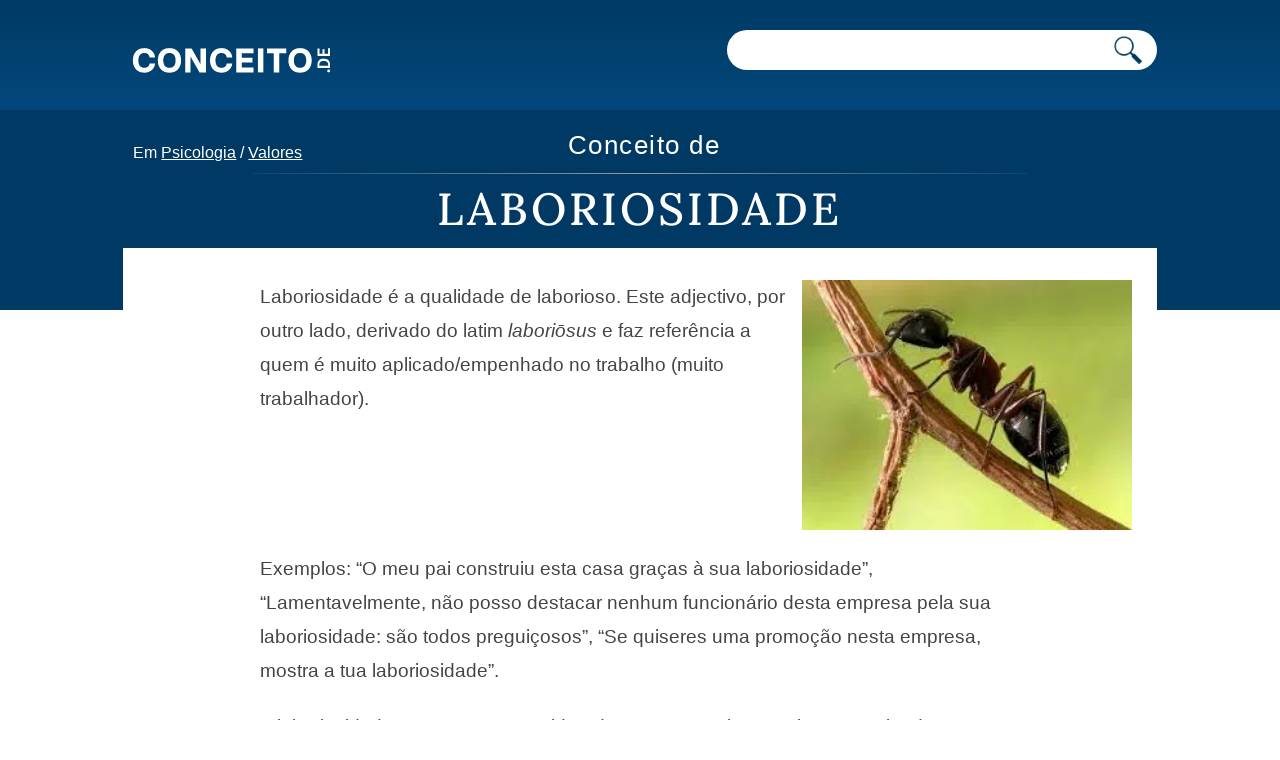

--- FILE ---
content_type: text/html; charset=UTF-8
request_url: https://conceito.de/laboriosidade
body_size: 3700
content:
<!doctype html>
<html xmlns="http://www.w3.org/1999/xhtml" lang="pt-PT">
<head profile="http://gmpg.org/xfn/11">
<title>Laboriosidade - O que é, conceito e definição</title>
                
<meta http-equiv="Content-Type" content="text/html; charset=UTF-8" />

<link rel="apple-touch-icon" sizes="180x180" href="https://conceito.de/wp-content/themes/conceito/images/favicon/apple-touch-icon.png">
<link rel="icon" type="image/png" sizes="32x32" href="https://conceito.de/wp-content/themes/conceito/images/favicon/favicon-32x32.png">
<link rel="icon" type="image/png" sizes="16x16" href="https://conceito.de/wp-content/themes/conceito/images/favicon/favicon-16x16.png">
			<meta itemprop="name" content="Conceito de laboriosidade - Conceito.de">
				<meta itemprop="description" content="Laboriosidade é a qualidade de laborioso. Este adjectivo, por outro lado, derivado do latim laboriōsus e faz referência a quem é muito aplicado/empenhado no trabalho (muito trabalhador). Exemplos: &#8220;O meu pai construiu esta casa graças à sua laboriosidade&#8221;, &#8220;Lamentavelmente, não posso destacar nenhum funcionário desta empresa pela sua laboriosidade: são todos preguiçosos&#8221;, &#8220;Se quiseres uma [&hellip;]">
							<meta property="og:title" content="Conceito de laboriosidade - Conceito.de" />
			<meta property="og:type" content="article" />
			<meta property="og:url" content="https://conceito.de/laboriosidade" />
			<meta property="og:image" content="https://conceito.de/wp-content/uploads/2014/07/laboriosidade-59x59.jpg" />
			<meta property="og:site_name" content="Conceito.de"/>
			<meta property="og:description" content="Laboriosidade é a qualidade de laborioso. Este adjectivo, por outro lado, derivado do latim laboriōsus e faz referência a quem é muito aplicado/empenhado no trabalho (muito trabalhador). Exemplos: &#8220;O meu pai construiu esta casa graças à sua laboriosidade&#8221;, &#8220;Lamentavelmente, não posso destacar nenhum funcionário desta empresa pela sua laboriosidade: são todos preguiçosos&#8221;, &#8220;Se quiseres uma [&hellip;]" />
			
<meta name='viewport' content='width=device-width' />
<link rel="alternate" type="application/rss+xml" title="Conceito.de RSS Feed" href="https://conceito.de/feed" />
<link rel="alternate" type="application/atom+xml" title="Conceito.de Atom Feed" href="https://conceito.de/feed/atom" />



<link rel="canonical" href="https://conceito.de/laboriosidade" /><link rel="preload" href="https://conceito.de/Lora.woff2" as="font" type="font/woff2" crossorigin="anonymous">
<link rel='stylesheet' id='styles-css' href='https://conceito.de/wp-content/themes/conceito/css/screen_2024_3.css' media='all' />

<script async src="https://securepubads.g.doubleclick.net/tag/js/gpt.js"></script>
<script src="https://conceito.de/wp-content/themes/conceito/js/header-js-2.js"></script><!-- Google tag (gtag.js) -->
<script async src="https://www.googletagmanager.com/gtag/js?id=G-CKRLJLQRZ0"></script>
<script>
  window.dataLayer = window.dataLayer || [];
  function gtag(){dataLayer.push(arguments);}
  gtag('js', new Date());

  gtag('config', 'G-CKRLJLQRZ0');
</script>

</head>
<body>
<header class="header js-header u-bg-gradient">
    <div class="container">
        <div class="small-container">
        <a href="https://conceito.de"><img class="logo-novo" alt="Conceito.de" src="https://conceito.de/wp-content/themes/conceito/images/logo.svg" /></a>

        <div class="header__right">
            <form class="form-search" action="https://conceito.de">
                <input aria-label="Pesquisar" type="text" name="s" />
                <button aria-label="Pesquisar conceito" class="form-search__button"><img src="https://conceito.de/wp-content/themes/conceito/images/lupa-conceito.png" alt="Pesquisar"></button>
            </form>
                    </div>
        </div>
    </div>
    
        <div class="alphabet">
        <div class="container">
        <div class="small-container">
            
            
            <nav id="main-nav-2">
    
    
    <div id="breadcrumb">
        Em 
        <a href="https://conceito.de/categoria/psicologia">Psicologia</a> / <a href="https://conceito.de/categoria/valores">Valores</a>        </div>  
        
        
                   
        
                    
                    </nav>	
            
            
        </div>
        </div>
    </div>
    <!--/alphabet-->
        
</header>
<!--/header-->



<section class="single">
	<div class="container">
		<div class="small-container">
        
        <div class="whole-title"><span class="single__title">Conceito de </span><h1 class="single__title">Laboriosidade</h1></div>
			
			<div class="single__content">
				<div class="entry">
					<div class="single__thumb" style="background-image: url(https://conceito.de/wp-content/uploads/2014/07/laboriosidade.jpg);"></div>
					<p>Laboriosidade é a qualidade de laborioso. Este adjectivo, por outro lado, derivado do latim <em>laboriōsus</em> e faz referência a quem é muito aplicado/empenhado no trabalho (muito trabalhador). </p>

        <div class='anuncio' id='main_ad'>
<!-- /22357687369/Conceito_main_ad -->
<div id='div-gpt-ad-1596083353377-0'>
<script>
    googletag.cmd.push(function() { googletag.display('div-gpt-ad-1596083353377-0'); });
  </script>
  </div>
</div>
  
<p>Exemplos: &#8220;O meu pai construiu esta casa graças à sua laboriosidade&#8221;, &#8220;Lamentavelmente, não posso destacar nenhum funcionário desta empresa pela sua laboriosidade: são todos preguiçosos&#8221;, &#8220;Se quiseres uma promoção nesta empresa, mostra a tua laboriosidade&#8221;.</p>
<p>A laboriosidade costuma ser considerada como um valor moral ou uma virtude. Graças à laboriosidade, o <a href="https://conceito.de/labor">labor</a> (o trabalho) deixa de ser algo obrigatório ou necessário e passa a ser um valor. Implica realizar as tarefas/funções com esmero, atendendo aos detalhes e tentando conseguir o melhor resultado possível.</p>

        <div class='anuncio'>
<!-- /22357687369/Conceito_intext_ad -->
<div id='div-gpt-ad-1596083383709-0'>
<script>
    googletag.cmd.push(function() { googletag.display('div-gpt-ad-1596083383709-0'); });
  </script>
  </div>
</div>



<p>A ideia da laboriosidade é que, com esforço, o trabalho se torne numa força transformadora e de progresso. Suponhamos que um homem se dedica a vender refrescos no comboio. Ele sabe que, se trabalhar cinco horas por dia, consegue o dinheiro necessário para comer e para sustentar a sua família. Porém, com laboriosidade, decide trabalhar oito horas por dia para conseguir/ganhar mais dinheiro, poupar e poder comprar uma casa.</p>
<p>A laboriosidade, por conseguinte, é fazer algo mais do que cumprir com o imprescindível, o obrigatório ou o mínimo necessário. Implica realizar um esforço extraordinário para conseguir um rendimento adicional e progredir.</p>
<p>É importante, no entanto, não confundir o esforço com o vício do trabalho nem com a exploração. Uma pessoa tem direito a desfrutar do tempo livre e precisa de descansar, sem que isso implique preguiça ou uma falha moral.</p>


<div class='anuncio'>
<!-- /22357687369/conceito_novos_artigos -->
<div id='div-gpt-ad-1654126748445-0'><script>
    googletag.cmd.push(function() { googletag.display('div-gpt-ad-1654126748445-0'); });
  </script>
  </div>
</div>
  <div class="fichur">
<div class="boton-continua-com highlight2"><a href="https://conceito.de/trabalho">Continua com Trabalho &rarr;</a></div>
</div><span class="sub-titulo">Citação</span><p>Equipe editorial de Conceito.de. (5 de Julho de 2014). <em>Laboriosidade - O que é, conceito e definição</em>. Conceito.de. https://conceito.de/laboriosidade</p>                    
                    				<div class="yarpp yarpp-related yarpp-related-website yarpp-template-list">

<span class="sub-titulo">Veja também</span>
<ul>
							<li><a href="https://conceito.de/blister">Blíster</a></li><li><a href="https://conceito.de/posto-de-trabalho">Posto de trabalho</a></li><li><a href="https://conceito.de/trabalho-mecanico">Trabalho mecânico</a></li><li><a href="https://conceito.de/plano-de-trabalho">Plano de trabalho</a></li><li><a href="https://conceito.de/cronometro">Cronômetro</a></li><li><a href="https://conceito.de/equipa-de-trabalho">Equipa de trabalho</a></li>									
						</ul>

					</div>
				
                
                
				
				                        
                    
                    
                    
				</div>

				
                
                
			</div>
		</div>
	</div>
</section>




  
<footer class="footer u-bg-gradient">

<div class="container">
    <div class="small-container">
 <ul class="temas-menu-hamburga">
  <li id="cs-naturales">
    <a class="index-cat-encabezado" href="https://conceito.de/categoria/ciencias-naturais"><span class="ciencias-desktop">Ciencias Naturais</span><span class="ciencias-mobile">Cs Naturais</span></a>
    <ul>
      <li><a href="https://conceito.de/categoria/anatomia">Anatomia</a></li>
	<li><a href="https://conceito.de/categoria/astronomia">Astronomia</a></li>
	<li><a href="https://conceito.de/categoria/biologia">Biologia</a></li>
	<li><a href="https://conceito.de/categoria/fauna">Fauna</a></li>
	<li><a href="https://conceito.de/categoria/fisica">Física</a></li>
	<li><a href="https://conceito.de/categoria/flora">Flora</a></li>
	<li><a href="https://conceito.de/categoria/geologia">Geologia</a></li>
	<li><a href="https://conceito.de/categoria/matematica">Matemática</a></li>
	<li><a href="https://conceito.de/categoria/quimica">Química</a></li>
    </ul>
  </li>
  <li id="cs-sociales">
    <a class="index-cat-encabezado" href="https://conceito.de/categoria/ciencias-sociais"><span class="ciencias-desktop">Ciencias Sociais</span><span class="ciencias-mobile">Cs Sociais</span></a>
    <ul>
      <li><a href="https://conceito.de/categoria/antropologia">Antropologia</a></li>
	<li><a href="https://conceito.de/categoria/direito">Direito</a></li>
	<li><a href="https://conceito.de/categoria/educacao">Educação</a></li>
	<li><a href="https://conceito.de/categoria/filosofia">Filosofia</a></li>
	<li><a href="https://conceito.de/categoria/geografia">Geografia</a></li>
	<li><a href="https://conceito.de/categoria/historia">História</a></li>
	<li><a href="https://conceito.de/categoria/sociologia">Sociologia</a></li>
    </ul>
  </li>
  <li id="cultura">
    <a class="index-cat-encabezado" href="https://conceito.de/categoria/cultura">Cultura</a>
    <ul>
      <li><a href="https://conceito.de/categoria/arquitetura">Arquitetura</a></li>
	<li><a href="https://conceito.de/categoria/arte">Arte</a></li>
	<li><a href="https://conceito.de/categoria/design">Design</a></li>
	<li><a href="https://conceito.de/categoria/lingua">Língua</a></li>
	<li><a href="https://conceito.de/categoria/linguagem">Linguagem</a></li>
	<li><a href="https://conceito.de/categoria/mitologia">Mitologia</a></li>
	<li><a href="https://conceito.de/categoria/musica">Música</a></li>
    </ul>
  </li>
  
  
  <li id="sociedad">
    <a class="index-cat-encabezado" href="https://conceito.de/categoria/sociedade">Sociedade</a>
    <ul>
    <li><a href="https://conceito.de/categoria/alimentacao">Alimentação</a></li>
    <li><a href="https://conceito.de/categoria/ecologia">Ecologia</a></li>
	<li><a href="https://conceito.de/categoria/economia">Economia</a></li>
	<li><a href="https://conceito.de/categoria/espiritualidade">Espiritualidade</a></li>
	<li><a href="https://conceito.de/categoria/esporte">Esporte</a></li>
	<li><a href="https://conceito.de/categoria/politica">Política</a></li>
	<li><a href="https://conceito.de/categoria/psicologia">Psicologia</a></li>
	<li><a href="https://conceito.de/categoria/saude">Saúde</a></li>
	<li><a href="https://conceito.de/categoria/tecnologia">Tecnologia</a></li>
    <li><a href="https://conceito.de/categoria/trabalho">Trabalho</a></li>
    </ul>
  </li>
  
  </ul>
  </div>
  </div>

    <div class="alphabet">
        <div class="container">
        <div class="small-container">
        <span class="explore">Explore por inicial</span>
            <ul class="alphabet-list js-proportional-height"> 
                        <li><a href="https://conceito.de/letra/a">A</a></li><li><a href="https://conceito.de/letra/b">B</a></li><li><a href="https://conceito.de/letra/c">C</a></li><li><a href="https://conceito.de/letra/d">D</a></li><li><a href="https://conceito.de/letra/e">E</a></li><li><a href="https://conceito.de/letra/f">F</a></li><li><a href="https://conceito.de/letra/g">G</a></li><li><a href="https://conceito.de/letra/h">H</a></li><li><a href="https://conceito.de/letra/i">I</a></li><li><a href="https://conceito.de/letra/j">J</a></li><li><a href="https://conceito.de/letra/k">K</a></li><li><a href="https://conceito.de/letra/l">L</a></li><li><a href="https://conceito.de/letra/m">M</a></li><li><a href="https://conceito.de/letra/n">N</a></li><li><a href="https://conceito.de/letra/o">O</a></li><li><a href="https://conceito.de/letra/p">P</a></li><li><a href="https://conceito.de/letra/q">Q</a></li><li><a href="https://conceito.de/letra/r">R</a></li><li><a href="https://conceito.de/letra/s">S</a></li><li><a href="https://conceito.de/letra/t">T</a></li><li><a href="https://conceito.de/letra/u">U</a></li><li><a href="https://conceito.de/letra/v">V</a></li><li><a href="https://conceito.de/letra/w">W</a></li><li><a href="https://conceito.de/letra/x">X</a></li><li><a href="https://conceito.de/letra/y">Y</a></li><li><a href="https://conceito.de/letra/z">Z</a></li>
            </ul>
        </div>
        </div>
    </div>
    <!--/alphabet-->
	<div class="container">
    <div class="small-container">
    
		<div style="text-align:center;margin:30px 0;font-size:16px"><a href="https://conceito.de/contato" class="footer__link">Contato</a> - <a href="https://conceito.de/politica-de-privacidade" class="footer__link">Privacidade</a></div>
		<span class="footer__copyright">Conceito.de | Copyright © 2010-2026 </span>
			</div>
            </div>
</footer>




<script>var postId = 7504;</script>
    <script src="https://conceito.de/wp-content/themes/conceito/js/globale-js.js" defer></script>
<script defer src="https://static.cloudflareinsights.com/beacon.min.js/vcd15cbe7772f49c399c6a5babf22c1241717689176015" integrity="sha512-ZpsOmlRQV6y907TI0dKBHq9Md29nnaEIPlkf84rnaERnq6zvWvPUqr2ft8M1aS28oN72PdrCzSjY4U6VaAw1EQ==" data-cf-beacon='{"version":"2024.11.0","token":"1dfc2120915a48019abf06b4a5a2a0ef","r":1,"server_timing":{"name":{"cfCacheStatus":true,"cfEdge":true,"cfExtPri":true,"cfL4":true,"cfOrigin":true,"cfSpeedBrain":true},"location_startswith":null}}' crossorigin="anonymous"></script>
</body>
</html>

--- FILE ---
content_type: text/html; charset=utf-8
request_url: https://www.google.com/recaptcha/api2/aframe
body_size: 268
content:
<!DOCTYPE HTML><html><head><meta http-equiv="content-type" content="text/html; charset=UTF-8"></head><body><script nonce="6UI_a8OH_0xLBIHmvqbVSw">/** Anti-fraud and anti-abuse applications only. See google.com/recaptcha */ try{var clients={'sodar':'https://pagead2.googlesyndication.com/pagead/sodar?'};window.addEventListener("message",function(a){try{if(a.source===window.parent){var b=JSON.parse(a.data);var c=clients[b['id']];if(c){var d=document.createElement('img');d.src=c+b['params']+'&rc='+(localStorage.getItem("rc::a")?sessionStorage.getItem("rc::b"):"");window.document.body.appendChild(d);sessionStorage.setItem("rc::e",parseInt(sessionStorage.getItem("rc::e")||0)+1);localStorage.setItem("rc::h",'1769070409259');}}}catch(b){}});window.parent.postMessage("_grecaptcha_ready", "*");}catch(b){}</script></body></html>

--- FILE ---
content_type: application/javascript; charset=utf-8
request_url: https://fundingchoicesmessages.google.com/f/AGSKWxVCiM-RsnHBe1Fj2zQ9GDNHeiVvfS9lxQafR07iugRP7eCtKPOX3Vr5BoMy3XNBGoSr9rUvG4RyDIzl3lT-ug6mls7L0YN1Emnka7SAgxX5VCNpVpMxcW-KTdQAm2h1mfP1I-wZ2TDlTfmRMTHZwuw9Rr5p7J37RvbKZ3IZwZuZOJn9_Mt9UvyAq3OC/_/advertisement1./cpm160./googleadarticle./revealads./inline_ad_
body_size: -1288
content:
window['4336f8ee-8429-4016-b827-6d95f92783ea'] = true;